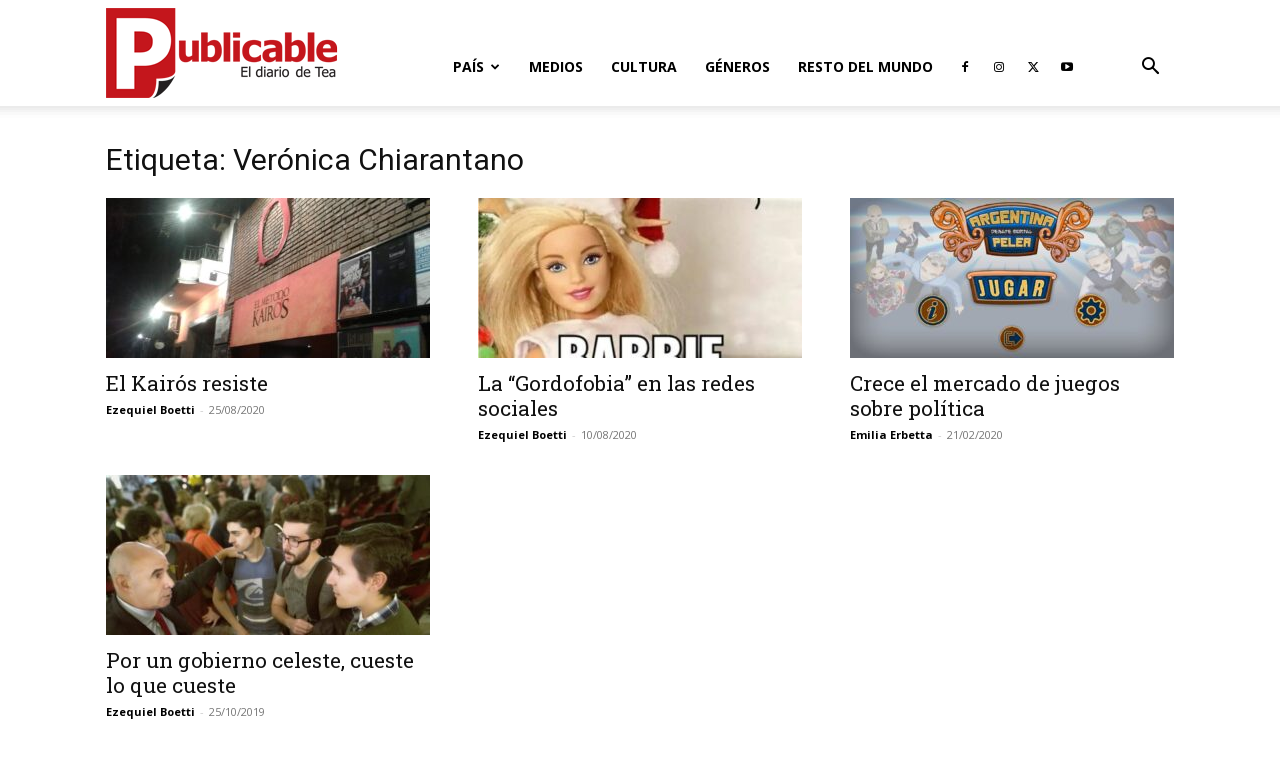

--- FILE ---
content_type: text/html; charset=UTF-8
request_url: https://diariopublicable.com/tag/veronica-chiarantano/
body_size: 13664
content:
<!doctype html >
<!--[if IE 8]>    <html class="ie8" lang="en"> <![endif]-->
<!--[if IE 9]>    <html class="ie9" lang="en"> <![endif]-->
<!--[if gt IE 8]><!--> <html lang="es-AR"> <!--<![endif]-->
<head>
    <title>Verónica Chiarantano archivos | Diario Publicable</title>
    <meta charset="UTF-8" />
    <meta name="viewport" content="width=device-width, initial-scale=1.0">
    <link rel="pingback" href="https://diariopublicable.com/xmlrpc.php" />
    <meta name='robots' content='index, follow, max-image-preview:large, max-snippet:-1, max-video-preview:-1' />
	<style>img:is([sizes="auto" i], [sizes^="auto," i]) { contain-intrinsic-size: 3000px 1500px }</style>
	<link rel="icon" type="image/png" href="https://diariopublicable.com/wp-content/uploads/2019/04/Rlogo16x16.png"><link rel="apple-touch-icon" sizes="76x76" href="https://diariopublicable.com/wp-content/uploads/2019/06/iconpx76.png"/><link rel="apple-touch-icon" sizes="120x120" href="https://diariopublicable.com/wp-content/uploads/2019/06/iconpx120.png"/><link rel="apple-touch-icon" sizes="152x152" href="https://diariopublicable.com/wp-content/uploads/2019/06/iconpx152.png"/><link rel="apple-touch-icon" sizes="114x114" href="https://diariopublicable.com/wp-content/uploads/2019/06/iconpx114.png"/><link rel="apple-touch-icon" sizes="144x144" href="https://diariopublicable.com/wp-content/uploads/2019/06/iconpx144.png"/>
	<!-- This site is optimized with the Yoast SEO plugin v26.7 - https://yoast.com/wordpress/plugins/seo/ -->
	<link rel="canonical" href="https://diariopublicable.com/tag/veronica-chiarantano/" />
	<meta property="og:locale" content="es_ES" />
	<meta property="og:type" content="article" />
	<meta property="og:title" content="Verónica Chiarantano archivos | Diario Publicable" />
	<meta property="og:url" content="https://diariopublicable.com/tag/veronica-chiarantano/" />
	<meta property="og:site_name" content="Diario Publicable" />
	<meta property="og:image" content="https://diariopublicable.com/wp-content/uploads/2019/04/Rlogo544x180.png" />
	<meta property="og:image:width" content="544" />
	<meta property="og:image:height" content="180" />
	<meta property="og:image:type" content="image/png" />
	<meta name="twitter:card" content="summary_large_image" />
	<meta name="twitter:site" content="@PublicableTyD" />
	<script type="application/ld+json" class="yoast-schema-graph">{"@context":"https://schema.org","@graph":[{"@type":"CollectionPage","@id":"https://diariopublicable.com/tag/veronica-chiarantano/","url":"https://diariopublicable.com/tag/veronica-chiarantano/","name":"Verónica Chiarantano archivos | Diario Publicable","isPartOf":{"@id":"https://diariopublicable.com/#website"},"primaryImageOfPage":{"@id":"https://diariopublicable.com/tag/veronica-chiarantano/#primaryimage"},"image":{"@id":"https://diariopublicable.com/tag/veronica-chiarantano/#primaryimage"},"thumbnailUrl":"https://diariopublicable.com/wp-content/uploads/2020/08/Kairos.jpg","breadcrumb":{"@id":"https://diariopublicable.com/tag/veronica-chiarantano/#breadcrumb"},"inLanguage":"es-AR"},{"@type":"ImageObject","inLanguage":"es-AR","@id":"https://diariopublicable.com/tag/veronica-chiarantano/#primaryimage","url":"https://diariopublicable.com/wp-content/uploads/2020/08/Kairos.jpg","contentUrl":"https://diariopublicable.com/wp-content/uploads/2020/08/Kairos.jpg","width":1200,"height":720},{"@type":"BreadcrumbList","@id":"https://diariopublicable.com/tag/veronica-chiarantano/#breadcrumb","itemListElement":[{"@type":"ListItem","position":1,"name":"Inicio","item":"https://diariopublicable.com/"},{"@type":"ListItem","position":2,"name":"Verónica Chiarantano"}]},{"@type":"WebSite","@id":"https://diariopublicable.com/#website","url":"https://diariopublicable.com/","name":"Diario Publicable","description":"El diario de Tea","publisher":{"@id":"https://diariopublicable.com/#organization"},"potentialAction":[{"@type":"SearchAction","target":{"@type":"EntryPoint","urlTemplate":"https://diariopublicable.com/?s={search_term_string}"},"query-input":{"@type":"PropertyValueSpecification","valueRequired":true,"valueName":"search_term_string"}}],"inLanguage":"es-AR"},{"@type":"Organization","@id":"https://diariopublicable.com/#organization","name":"Diario Publicable","url":"https://diariopublicable.com/","logo":{"@type":"ImageObject","inLanguage":"es-AR","@id":"https://diariopublicable.com/#/schema/logo/image/","url":"https://diariopublicable.com/wp-content/uploads/2019/04/Rlogo544x180.png","contentUrl":"https://diariopublicable.com/wp-content/uploads/2019/04/Rlogo544x180.png","width":544,"height":180,"caption":"Diario Publicable"},"image":{"@id":"https://diariopublicable.com/#/schema/logo/image/"},"sameAs":["http://facebook.com/publicableTyD","https://x.com/PublicableTyD"]}]}</script>
	<!-- / Yoast SEO plugin. -->


<link rel='dns-prefetch' href='//fonts.googleapis.com' />
<link rel='stylesheet' id='sbi_styles-css' href='https://diariopublicable.com/wp-content/plugins/instagram-feed/css/sbi-styles.min.css?ver=6.10.0' type='text/css' media='all' />
<style id='classic-theme-styles-inline-css' type='text/css'>
/*! This file is auto-generated */
.wp-block-button__link{color:#fff;background-color:#32373c;border-radius:9999px;box-shadow:none;text-decoration:none;padding:calc(.667em + 2px) calc(1.333em + 2px);font-size:1.125em}.wp-block-file__button{background:#32373c;color:#fff;text-decoration:none}
</style>
<style id='global-styles-inline-css' type='text/css'>
:root{--wp--preset--aspect-ratio--square: 1;--wp--preset--aspect-ratio--4-3: 4/3;--wp--preset--aspect-ratio--3-4: 3/4;--wp--preset--aspect-ratio--3-2: 3/2;--wp--preset--aspect-ratio--2-3: 2/3;--wp--preset--aspect-ratio--16-9: 16/9;--wp--preset--aspect-ratio--9-16: 9/16;--wp--preset--color--black: #000000;--wp--preset--color--cyan-bluish-gray: #abb8c3;--wp--preset--color--white: #ffffff;--wp--preset--color--pale-pink: #f78da7;--wp--preset--color--vivid-red: #cf2e2e;--wp--preset--color--luminous-vivid-orange: #ff6900;--wp--preset--color--luminous-vivid-amber: #fcb900;--wp--preset--color--light-green-cyan: #7bdcb5;--wp--preset--color--vivid-green-cyan: #00d084;--wp--preset--color--pale-cyan-blue: #8ed1fc;--wp--preset--color--vivid-cyan-blue: #0693e3;--wp--preset--color--vivid-purple: #9b51e0;--wp--preset--gradient--vivid-cyan-blue-to-vivid-purple: linear-gradient(135deg,rgba(6,147,227,1) 0%,rgb(155,81,224) 100%);--wp--preset--gradient--light-green-cyan-to-vivid-green-cyan: linear-gradient(135deg,rgb(122,220,180) 0%,rgb(0,208,130) 100%);--wp--preset--gradient--luminous-vivid-amber-to-luminous-vivid-orange: linear-gradient(135deg,rgba(252,185,0,1) 0%,rgba(255,105,0,1) 100%);--wp--preset--gradient--luminous-vivid-orange-to-vivid-red: linear-gradient(135deg,rgba(255,105,0,1) 0%,rgb(207,46,46) 100%);--wp--preset--gradient--very-light-gray-to-cyan-bluish-gray: linear-gradient(135deg,rgb(238,238,238) 0%,rgb(169,184,195) 100%);--wp--preset--gradient--cool-to-warm-spectrum: linear-gradient(135deg,rgb(74,234,220) 0%,rgb(151,120,209) 20%,rgb(207,42,186) 40%,rgb(238,44,130) 60%,rgb(251,105,98) 80%,rgb(254,248,76) 100%);--wp--preset--gradient--blush-light-purple: linear-gradient(135deg,rgb(255,206,236) 0%,rgb(152,150,240) 100%);--wp--preset--gradient--blush-bordeaux: linear-gradient(135deg,rgb(254,205,165) 0%,rgb(254,45,45) 50%,rgb(107,0,62) 100%);--wp--preset--gradient--luminous-dusk: linear-gradient(135deg,rgb(255,203,112) 0%,rgb(199,81,192) 50%,rgb(65,88,208) 100%);--wp--preset--gradient--pale-ocean: linear-gradient(135deg,rgb(255,245,203) 0%,rgb(182,227,212) 50%,rgb(51,167,181) 100%);--wp--preset--gradient--electric-grass: linear-gradient(135deg,rgb(202,248,128) 0%,rgb(113,206,126) 100%);--wp--preset--gradient--midnight: linear-gradient(135deg,rgb(2,3,129) 0%,rgb(40,116,252) 100%);--wp--preset--font-size--small: 11px;--wp--preset--font-size--medium: 20px;--wp--preset--font-size--large: 32px;--wp--preset--font-size--x-large: 42px;--wp--preset--font-size--regular: 15px;--wp--preset--font-size--larger: 50px;--wp--preset--spacing--20: 0.44rem;--wp--preset--spacing--30: 0.67rem;--wp--preset--spacing--40: 1rem;--wp--preset--spacing--50: 1.5rem;--wp--preset--spacing--60: 2.25rem;--wp--preset--spacing--70: 3.38rem;--wp--preset--spacing--80: 5.06rem;--wp--preset--shadow--natural: 6px 6px 9px rgba(0, 0, 0, 0.2);--wp--preset--shadow--deep: 12px 12px 50px rgba(0, 0, 0, 0.4);--wp--preset--shadow--sharp: 6px 6px 0px rgba(0, 0, 0, 0.2);--wp--preset--shadow--outlined: 6px 6px 0px -3px rgba(255, 255, 255, 1), 6px 6px rgba(0, 0, 0, 1);--wp--preset--shadow--crisp: 6px 6px 0px rgba(0, 0, 0, 1);}:where(.is-layout-flex){gap: 0.5em;}:where(.is-layout-grid){gap: 0.5em;}body .is-layout-flex{display: flex;}.is-layout-flex{flex-wrap: wrap;align-items: center;}.is-layout-flex > :is(*, div){margin: 0;}body .is-layout-grid{display: grid;}.is-layout-grid > :is(*, div){margin: 0;}:where(.wp-block-columns.is-layout-flex){gap: 2em;}:where(.wp-block-columns.is-layout-grid){gap: 2em;}:where(.wp-block-post-template.is-layout-flex){gap: 1.25em;}:where(.wp-block-post-template.is-layout-grid){gap: 1.25em;}.has-black-color{color: var(--wp--preset--color--black) !important;}.has-cyan-bluish-gray-color{color: var(--wp--preset--color--cyan-bluish-gray) !important;}.has-white-color{color: var(--wp--preset--color--white) !important;}.has-pale-pink-color{color: var(--wp--preset--color--pale-pink) !important;}.has-vivid-red-color{color: var(--wp--preset--color--vivid-red) !important;}.has-luminous-vivid-orange-color{color: var(--wp--preset--color--luminous-vivid-orange) !important;}.has-luminous-vivid-amber-color{color: var(--wp--preset--color--luminous-vivid-amber) !important;}.has-light-green-cyan-color{color: var(--wp--preset--color--light-green-cyan) !important;}.has-vivid-green-cyan-color{color: var(--wp--preset--color--vivid-green-cyan) !important;}.has-pale-cyan-blue-color{color: var(--wp--preset--color--pale-cyan-blue) !important;}.has-vivid-cyan-blue-color{color: var(--wp--preset--color--vivid-cyan-blue) !important;}.has-vivid-purple-color{color: var(--wp--preset--color--vivid-purple) !important;}.has-black-background-color{background-color: var(--wp--preset--color--black) !important;}.has-cyan-bluish-gray-background-color{background-color: var(--wp--preset--color--cyan-bluish-gray) !important;}.has-white-background-color{background-color: var(--wp--preset--color--white) !important;}.has-pale-pink-background-color{background-color: var(--wp--preset--color--pale-pink) !important;}.has-vivid-red-background-color{background-color: var(--wp--preset--color--vivid-red) !important;}.has-luminous-vivid-orange-background-color{background-color: var(--wp--preset--color--luminous-vivid-orange) !important;}.has-luminous-vivid-amber-background-color{background-color: var(--wp--preset--color--luminous-vivid-amber) !important;}.has-light-green-cyan-background-color{background-color: var(--wp--preset--color--light-green-cyan) !important;}.has-vivid-green-cyan-background-color{background-color: var(--wp--preset--color--vivid-green-cyan) !important;}.has-pale-cyan-blue-background-color{background-color: var(--wp--preset--color--pale-cyan-blue) !important;}.has-vivid-cyan-blue-background-color{background-color: var(--wp--preset--color--vivid-cyan-blue) !important;}.has-vivid-purple-background-color{background-color: var(--wp--preset--color--vivid-purple) !important;}.has-black-border-color{border-color: var(--wp--preset--color--black) !important;}.has-cyan-bluish-gray-border-color{border-color: var(--wp--preset--color--cyan-bluish-gray) !important;}.has-white-border-color{border-color: var(--wp--preset--color--white) !important;}.has-pale-pink-border-color{border-color: var(--wp--preset--color--pale-pink) !important;}.has-vivid-red-border-color{border-color: var(--wp--preset--color--vivid-red) !important;}.has-luminous-vivid-orange-border-color{border-color: var(--wp--preset--color--luminous-vivid-orange) !important;}.has-luminous-vivid-amber-border-color{border-color: var(--wp--preset--color--luminous-vivid-amber) !important;}.has-light-green-cyan-border-color{border-color: var(--wp--preset--color--light-green-cyan) !important;}.has-vivid-green-cyan-border-color{border-color: var(--wp--preset--color--vivid-green-cyan) !important;}.has-pale-cyan-blue-border-color{border-color: var(--wp--preset--color--pale-cyan-blue) !important;}.has-vivid-cyan-blue-border-color{border-color: var(--wp--preset--color--vivid-cyan-blue) !important;}.has-vivid-purple-border-color{border-color: var(--wp--preset--color--vivid-purple) !important;}.has-vivid-cyan-blue-to-vivid-purple-gradient-background{background: var(--wp--preset--gradient--vivid-cyan-blue-to-vivid-purple) !important;}.has-light-green-cyan-to-vivid-green-cyan-gradient-background{background: var(--wp--preset--gradient--light-green-cyan-to-vivid-green-cyan) !important;}.has-luminous-vivid-amber-to-luminous-vivid-orange-gradient-background{background: var(--wp--preset--gradient--luminous-vivid-amber-to-luminous-vivid-orange) !important;}.has-luminous-vivid-orange-to-vivid-red-gradient-background{background: var(--wp--preset--gradient--luminous-vivid-orange-to-vivid-red) !important;}.has-very-light-gray-to-cyan-bluish-gray-gradient-background{background: var(--wp--preset--gradient--very-light-gray-to-cyan-bluish-gray) !important;}.has-cool-to-warm-spectrum-gradient-background{background: var(--wp--preset--gradient--cool-to-warm-spectrum) !important;}.has-blush-light-purple-gradient-background{background: var(--wp--preset--gradient--blush-light-purple) !important;}.has-blush-bordeaux-gradient-background{background: var(--wp--preset--gradient--blush-bordeaux) !important;}.has-luminous-dusk-gradient-background{background: var(--wp--preset--gradient--luminous-dusk) !important;}.has-pale-ocean-gradient-background{background: var(--wp--preset--gradient--pale-ocean) !important;}.has-electric-grass-gradient-background{background: var(--wp--preset--gradient--electric-grass) !important;}.has-midnight-gradient-background{background: var(--wp--preset--gradient--midnight) !important;}.has-small-font-size{font-size: var(--wp--preset--font-size--small) !important;}.has-medium-font-size{font-size: var(--wp--preset--font-size--medium) !important;}.has-large-font-size{font-size: var(--wp--preset--font-size--large) !important;}.has-x-large-font-size{font-size: var(--wp--preset--font-size--x-large) !important;}
:where(.wp-block-post-template.is-layout-flex){gap: 1.25em;}:where(.wp-block-post-template.is-layout-grid){gap: 1.25em;}
:where(.wp-block-columns.is-layout-flex){gap: 2em;}:where(.wp-block-columns.is-layout-grid){gap: 2em;}
:root :where(.wp-block-pullquote){font-size: 1.5em;line-height: 1.6;}
</style>
<link rel='stylesheet' id='td-plugin-multi-purpose-css' href='https://diariopublicable.com/wp-content/plugins/td-composer/td-multi-purpose/style.css?ver=7cd248d7ca13c255207c3f8b916c3f00' type='text/css' media='all' />
<link rel='stylesheet' id='google-fonts-style-css' href='https://fonts.googleapis.com/css?family=Roboto+Slab%3A400%2C800%7COpen+Sans%3A400%2C600%2C700%2C800%7CRoboto%3A400%2C600%2C700%2C800&#038;display=swap&#038;ver=12.7.3' type='text/css' media='all' />
<link rel='stylesheet' id='td-theme-css' href='https://diariopublicable.com/wp-content/themes/Newspaper/style.css?ver=12.7.3' type='text/css' media='all' />
<style id='td-theme-inline-css' type='text/css'>@media (max-width:767px){.td-header-desktop-wrap{display:none}}@media (min-width:767px){.td-header-mobile-wrap{display:none}}</style>
<link rel='stylesheet' id='td-legacy-framework-front-style-css' href='https://diariopublicable.com/wp-content/plugins/td-composer/legacy/Newspaper/assets/css/td_legacy_main.css?ver=7cd248d7ca13c255207c3f8b916c3f00' type='text/css' media='all' />
<link rel='stylesheet' id='td-standard-pack-framework-front-style-css' href='https://diariopublicable.com/wp-content/plugins/td-standard-pack/Newspaper/assets/css/td_standard_pack_main.css?ver=c12e6da63ed2f212e87e44e5e9b9a302' type='text/css' media='all' />
<link rel='stylesheet' id='tdb_style_cloud_templates_front-css' href='https://diariopublicable.com/wp-content/plugins/td-cloud-library/assets/css/tdb_main.css?ver=6127d3b6131f900b2e62bb855b13dc3b' type='text/css' media='all' />
<script type="text/javascript" src="https://diariopublicable.com/wp-includes/js/jquery/jquery.min.js?ver=3.7.1" id="jquery-core-js"></script>
<script type="text/javascript" src="https://diariopublicable.com/wp-includes/js/jquery/jquery-migrate.min.js?ver=3.4.1" id="jquery-migrate-js"></script>
<link rel="https://api.w.org/" href="https://diariopublicable.com/wp-json/" /><link rel="alternate" title="JSON" type="application/json" href="https://diariopublicable.com/wp-json/wp/v2/tags/1376" />    <script>
        window.tdb_global_vars = {"wpRestUrl":"https:\/\/diariopublicable.com\/wp-json\/","permalinkStructure":"\/%year%\/%monthnum%\/%day%\/%postname%\/"};
        window.tdb_p_autoload_vars = {"isAjax":false,"isAdminBarShowing":false};
    </script>
    
    <style id="tdb-global-colors">:root{--accent-color:#fff}</style>

    
	
<!-- JS generated by theme -->

<script type="text/javascript" id="td-generated-header-js">
    
    

	    var tdBlocksArray = []; //here we store all the items for the current page

	    // td_block class - each ajax block uses a object of this class for requests
	    function tdBlock() {
		    this.id = '';
		    this.block_type = 1; //block type id (1-234 etc)
		    this.atts = '';
		    this.td_column_number = '';
		    this.td_current_page = 1; //
		    this.post_count = 0; //from wp
		    this.found_posts = 0; //from wp
		    this.max_num_pages = 0; //from wp
		    this.td_filter_value = ''; //current live filter value
		    this.is_ajax_running = false;
		    this.td_user_action = ''; // load more or infinite loader (used by the animation)
		    this.header_color = '';
		    this.ajax_pagination_infinite_stop = ''; //show load more at page x
	    }

        // td_js_generator - mini detector
        ( function () {
            var htmlTag = document.getElementsByTagName("html")[0];

	        if ( navigator.userAgent.indexOf("MSIE 10.0") > -1 ) {
                htmlTag.className += ' ie10';
            }

            if ( !!navigator.userAgent.match(/Trident.*rv\:11\./) ) {
                htmlTag.className += ' ie11';
            }

	        if ( navigator.userAgent.indexOf("Edge") > -1 ) {
                htmlTag.className += ' ieEdge';
            }

            if ( /(iPad|iPhone|iPod)/g.test(navigator.userAgent) ) {
                htmlTag.className += ' td-md-is-ios';
            }

            var user_agent = navigator.userAgent.toLowerCase();
            if ( user_agent.indexOf("android") > -1 ) {
                htmlTag.className += ' td-md-is-android';
            }

            if ( -1 !== navigator.userAgent.indexOf('Mac OS X')  ) {
                htmlTag.className += ' td-md-is-os-x';
            }

            if ( /chrom(e|ium)/.test(navigator.userAgent.toLowerCase()) ) {
               htmlTag.className += ' td-md-is-chrome';
            }

            if ( -1 !== navigator.userAgent.indexOf('Firefox') ) {
                htmlTag.className += ' td-md-is-firefox';
            }

            if ( -1 !== navigator.userAgent.indexOf('Safari') && -1 === navigator.userAgent.indexOf('Chrome') ) {
                htmlTag.className += ' td-md-is-safari';
            }

            if( -1 !== navigator.userAgent.indexOf('IEMobile') ){
                htmlTag.className += ' td-md-is-iemobile';
            }

        })();

        var tdLocalCache = {};

        ( function () {
            "use strict";

            tdLocalCache = {
                data: {},
                remove: function (resource_id) {
                    delete tdLocalCache.data[resource_id];
                },
                exist: function (resource_id) {
                    return tdLocalCache.data.hasOwnProperty(resource_id) && tdLocalCache.data[resource_id] !== null;
                },
                get: function (resource_id) {
                    return tdLocalCache.data[resource_id];
                },
                set: function (resource_id, cachedData) {
                    tdLocalCache.remove(resource_id);
                    tdLocalCache.data[resource_id] = cachedData;
                }
            };
        })();

    
    
var td_viewport_interval_list=[{"limitBottom":767,"sidebarWidth":228},{"limitBottom":1018,"sidebarWidth":300},{"limitBottom":1140,"sidebarWidth":324}];
var tdc_is_installed="yes";
var tdc_domain_active=false;
var td_ajax_url="https:\/\/diariopublicable.com\/wp-admin\/admin-ajax.php?td_theme_name=Newspaper&v=12.7.3";
var td_get_template_directory_uri="https:\/\/diariopublicable.com\/wp-content\/plugins\/td-composer\/legacy\/common";
var tds_snap_menu="snap";
var tds_logo_on_sticky="show_header_logo";
var tds_header_style="7";
var td_please_wait="Por favor espera...";
var td_email_user_pass_incorrect="Usuario o contrase\u00f1a incorrecta!";
var td_email_user_incorrect="Correo electr\u00f3nico o nombre de usuario incorrecto!";
var td_email_incorrect="Email incorrecto!";
var td_user_incorrect="Username incorrect!";
var td_email_user_empty="Email or username empty!";
var td_pass_empty="Pass empty!";
var td_pass_pattern_incorrect="Invalid Pass Pattern!";
var td_retype_pass_incorrect="Retyped Pass incorrect!";
var tds_more_articles_on_post_enable="";
var tds_more_articles_on_post_time_to_wait="";
var tds_more_articles_on_post_pages_distance_from_top=0;
var tds_captcha="";
var tds_theme_color_site_wide="#cc2e2e";
var tds_smart_sidebar="";
var tdThemeName="Newspaper";
var tdThemeNameWl="Newspaper";
var td_magnific_popup_translation_tPrev="Anterior (tecla de flecha izquierda)";
var td_magnific_popup_translation_tNext="Siguiente (tecla de flecha derecha)";
var td_magnific_popup_translation_tCounter="%curr% de %total%";
var td_magnific_popup_translation_ajax_tError="El contenido de %url% no pudo cargarse.";
var td_magnific_popup_translation_image_tError="La imagen #%curr% no pudo cargarse.";
var tdBlockNonce="4a98c98e55";
var tdMobileMenu="enabled";
var tdMobileSearch="enabled";
var tdDateNamesI18n={"month_names":["enero","febrero","marzo","abril","mayo","junio","julio","agosto","septiembre","octubre","noviembre","diciembre"],"month_names_short":["Ene","Feb","Mar","Abr","May","Jun","Jul","Ago","Sep","Oct","Nov","Dic"],"day_names":["domingo","lunes","martes","mi\u00e9rcoles","jueves","viernes","s\u00e1bado"],"day_names_short":["dom","lun","mar","mi\u00e9","jue","vie","s\u00e1b"]};
var tdb_modal_confirm="Save";
var tdb_modal_cancel="Cancel";
var tdb_modal_confirm_alt="Yes";
var tdb_modal_cancel_alt="No";
var td_deploy_mode="deploy";
var td_ad_background_click_link="";
var td_ad_background_click_target="";
</script>


<!-- Header style compiled by theme -->

<style>:root{--td_theme_color:#cc2e2e;--td_slider_text:rgba(204,46,46,0.7);--td_mobile_gradient_one_mob:#333145;--td_mobile_gradient_two_mob:#d63b41}.td-header-style-12 .td-header-menu-wrap-full,.td-header-style-12 .td-affix,.td-grid-style-1.td-hover-1 .td-big-grid-post:hover .td-post-category,.td-grid-style-5.td-hover-1 .td-big-grid-post:hover .td-post-category,.td_category_template_3 .td-current-sub-category,.td_category_template_8 .td-category-header .td-category a.td-current-sub-category,.td_category_template_4 .td-category-siblings .td-category a:hover,.td_block_big_grid_9.td-grid-style-1 .td-post-category,.td_block_big_grid_9.td-grid-style-5 .td-post-category,.td-grid-style-6.td-hover-1 .td-module-thumb:after,.tdm-menu-active-style5 .td-header-menu-wrap .sf-menu>.current-menu-item>a,.tdm-menu-active-style5 .td-header-menu-wrap .sf-menu>.current-menu-ancestor>a,.tdm-menu-active-style5 .td-header-menu-wrap .sf-menu>.current-category-ancestor>a,.tdm-menu-active-style5 .td-header-menu-wrap .sf-menu>li>a:hover,.tdm-menu-active-style5 .td-header-menu-wrap .sf-menu>.sfHover>a{background-color:#cc2e2e}.td_mega_menu_sub_cats .cur-sub-cat,.td-mega-span h3 a:hover,.td_mod_mega_menu:hover .entry-title a,.header-search-wrap .result-msg a:hover,.td-header-top-menu .td-drop-down-search .td_module_wrap:hover .entry-title a,.td-header-top-menu .td-icon-search:hover,.td-header-wrap .result-msg a:hover,.top-header-menu li a:hover,.top-header-menu .current-menu-item>a,.top-header-menu .current-menu-ancestor>a,.top-header-menu .current-category-ancestor>a,.td-social-icon-wrap>a:hover,.td-header-sp-top-widget .td-social-icon-wrap a:hover,.td_mod_related_posts:hover h3>a,.td-post-template-11 .td-related-title .td-related-left:hover,.td-post-template-11 .td-related-title .td-related-right:hover,.td-post-template-11 .td-related-title .td-cur-simple-item,.td-post-template-11 .td_block_related_posts .td-next-prev-wrap a:hover,.td-category-header .td-pulldown-category-filter-link:hover,.td-category-siblings .td-subcat-dropdown a:hover,.td-category-siblings .td-subcat-dropdown a.td-current-sub-category,.footer-text-wrap .footer-email-wrap a,.footer-social-wrap a:hover,.td_module_17 .td-read-more a:hover,.td_module_18 .td-read-more a:hover,.td_module_19 .td-post-author-name a:hover,.td-pulldown-syle-2 .td-subcat-dropdown:hover .td-subcat-more span,.td-pulldown-syle-2 .td-subcat-dropdown:hover .td-subcat-more i,.td-pulldown-syle-3 .td-subcat-dropdown:hover .td-subcat-more span,.td-pulldown-syle-3 .td-subcat-dropdown:hover .td-subcat-more i,.tdm-menu-active-style3 .tdm-header.td-header-wrap .sf-menu>.current-category-ancestor>a,.tdm-menu-active-style3 .tdm-header.td-header-wrap .sf-menu>.current-menu-ancestor>a,.tdm-menu-active-style3 .tdm-header.td-header-wrap .sf-menu>.current-menu-item>a,.tdm-menu-active-style3 .tdm-header.td-header-wrap .sf-menu>.sfHover>a,.tdm-menu-active-style3 .tdm-header.td-header-wrap .sf-menu>li>a:hover{color:#cc2e2e}.td-mega-menu-page .wpb_content_element ul li a:hover,.td-theme-wrap .td-aj-search-results .td_module_wrap:hover .entry-title a,.td-theme-wrap .header-search-wrap .result-msg a:hover{color:#cc2e2e!important}.td_category_template_8 .td-category-header .td-category a.td-current-sub-category,.td_category_template_4 .td-category-siblings .td-category a:hover,.tdm-menu-active-style4 .tdm-header .sf-menu>.current-menu-item>a,.tdm-menu-active-style4 .tdm-header .sf-menu>.current-menu-ancestor>a,.tdm-menu-active-style4 .tdm-header .sf-menu>.current-category-ancestor>a,.tdm-menu-active-style4 .tdm-header .sf-menu>li>a:hover,.tdm-menu-active-style4 .tdm-header .sf-menu>.sfHover>a{border-color:#cc2e2e}.block-title>span,.block-title>a,.widgettitle,body .td-trending-now-title,.wpb_tabs li a,.vc_tta-container .vc_tta-color-grey.vc_tta-tabs-position-top.vc_tta-style-classic .vc_tta-tabs-container .vc_tta-tab>a,.td-theme-wrap .td-related-title a,.woocommerce div.product .woocommerce-tabs ul.tabs li a,.woocommerce .product .products h2:not(.woocommerce-loop-product__title),.td-theme-wrap .td-block-title{font-family:"Roboto Slab"}.td_module_wrap .td-module-title{font-family:"Roboto Slab"}.td_block_trending_now .entry-title,.td-theme-slider .td-module-title,.td-big-grid-post .entry-title{font-family:"Roboto Slab"}.post .td-post-header .entry-title{font-family:"Roboto Slab"}:root{--td_theme_color:#cc2e2e;--td_slider_text:rgba(204,46,46,0.7);--td_mobile_gradient_one_mob:#333145;--td_mobile_gradient_two_mob:#d63b41}.td-header-style-12 .td-header-menu-wrap-full,.td-header-style-12 .td-affix,.td-grid-style-1.td-hover-1 .td-big-grid-post:hover .td-post-category,.td-grid-style-5.td-hover-1 .td-big-grid-post:hover .td-post-category,.td_category_template_3 .td-current-sub-category,.td_category_template_8 .td-category-header .td-category a.td-current-sub-category,.td_category_template_4 .td-category-siblings .td-category a:hover,.td_block_big_grid_9.td-grid-style-1 .td-post-category,.td_block_big_grid_9.td-grid-style-5 .td-post-category,.td-grid-style-6.td-hover-1 .td-module-thumb:after,.tdm-menu-active-style5 .td-header-menu-wrap .sf-menu>.current-menu-item>a,.tdm-menu-active-style5 .td-header-menu-wrap .sf-menu>.current-menu-ancestor>a,.tdm-menu-active-style5 .td-header-menu-wrap .sf-menu>.current-category-ancestor>a,.tdm-menu-active-style5 .td-header-menu-wrap .sf-menu>li>a:hover,.tdm-menu-active-style5 .td-header-menu-wrap .sf-menu>.sfHover>a{background-color:#cc2e2e}.td_mega_menu_sub_cats .cur-sub-cat,.td-mega-span h3 a:hover,.td_mod_mega_menu:hover .entry-title a,.header-search-wrap .result-msg a:hover,.td-header-top-menu .td-drop-down-search .td_module_wrap:hover .entry-title a,.td-header-top-menu .td-icon-search:hover,.td-header-wrap .result-msg a:hover,.top-header-menu li a:hover,.top-header-menu .current-menu-item>a,.top-header-menu .current-menu-ancestor>a,.top-header-menu .current-category-ancestor>a,.td-social-icon-wrap>a:hover,.td-header-sp-top-widget .td-social-icon-wrap a:hover,.td_mod_related_posts:hover h3>a,.td-post-template-11 .td-related-title .td-related-left:hover,.td-post-template-11 .td-related-title .td-related-right:hover,.td-post-template-11 .td-related-title .td-cur-simple-item,.td-post-template-11 .td_block_related_posts .td-next-prev-wrap a:hover,.td-category-header .td-pulldown-category-filter-link:hover,.td-category-siblings .td-subcat-dropdown a:hover,.td-category-siblings .td-subcat-dropdown a.td-current-sub-category,.footer-text-wrap .footer-email-wrap a,.footer-social-wrap a:hover,.td_module_17 .td-read-more a:hover,.td_module_18 .td-read-more a:hover,.td_module_19 .td-post-author-name a:hover,.td-pulldown-syle-2 .td-subcat-dropdown:hover .td-subcat-more span,.td-pulldown-syle-2 .td-subcat-dropdown:hover .td-subcat-more i,.td-pulldown-syle-3 .td-subcat-dropdown:hover .td-subcat-more span,.td-pulldown-syle-3 .td-subcat-dropdown:hover .td-subcat-more i,.tdm-menu-active-style3 .tdm-header.td-header-wrap .sf-menu>.current-category-ancestor>a,.tdm-menu-active-style3 .tdm-header.td-header-wrap .sf-menu>.current-menu-ancestor>a,.tdm-menu-active-style3 .tdm-header.td-header-wrap .sf-menu>.current-menu-item>a,.tdm-menu-active-style3 .tdm-header.td-header-wrap .sf-menu>.sfHover>a,.tdm-menu-active-style3 .tdm-header.td-header-wrap .sf-menu>li>a:hover{color:#cc2e2e}.td-mega-menu-page .wpb_content_element ul li a:hover,.td-theme-wrap .td-aj-search-results .td_module_wrap:hover .entry-title a,.td-theme-wrap .header-search-wrap .result-msg a:hover{color:#cc2e2e!important}.td_category_template_8 .td-category-header .td-category a.td-current-sub-category,.td_category_template_4 .td-category-siblings .td-category a:hover,.tdm-menu-active-style4 .tdm-header .sf-menu>.current-menu-item>a,.tdm-menu-active-style4 .tdm-header .sf-menu>.current-menu-ancestor>a,.tdm-menu-active-style4 .tdm-header .sf-menu>.current-category-ancestor>a,.tdm-menu-active-style4 .tdm-header .sf-menu>li>a:hover,.tdm-menu-active-style4 .tdm-header .sf-menu>.sfHover>a{border-color:#cc2e2e}.block-title>span,.block-title>a,.widgettitle,body .td-trending-now-title,.wpb_tabs li a,.vc_tta-container .vc_tta-color-grey.vc_tta-tabs-position-top.vc_tta-style-classic .vc_tta-tabs-container .vc_tta-tab>a,.td-theme-wrap .td-related-title a,.woocommerce div.product .woocommerce-tabs ul.tabs li a,.woocommerce .product .products h2:not(.woocommerce-loop-product__title),.td-theme-wrap .td-block-title{font-family:"Roboto Slab"}.td_module_wrap .td-module-title{font-family:"Roboto Slab"}.td_block_trending_now .entry-title,.td-theme-slider .td-module-title,.td-big-grid-post .entry-title{font-family:"Roboto Slab"}.post .td-post-header .entry-title{font-family:"Roboto Slab"}</style>

<!-- Google tag (gtag.js) -->
<script async src="https://www.googletagmanager.com/gtag/js?id=G-ZHM7D7ZP6L"></script>
<script>
  window.dataLayer = window.dataLayer || [];
  function gtag(){dataLayer.push(arguments);}
  gtag('js', new Date());

  gtag('config', 'G-ZHM7D7ZP6L');
</script>


<!-- Button style compiled by theme -->

<style>.tdm-btn-style1{background-color:#cc2e2e}.tdm-btn-style2:before{border-color:#cc2e2e}.tdm-btn-style2{color:#cc2e2e}.tdm-btn-style3{-webkit-box-shadow:0 2px 16px #cc2e2e;-moz-box-shadow:0 2px 16px #cc2e2e;box-shadow:0 2px 16px #cc2e2e}.tdm-btn-style3:hover{-webkit-box-shadow:0 4px 26px #cc2e2e;-moz-box-shadow:0 4px 26px #cc2e2e;box-shadow:0 4px 26px #cc2e2e}</style>

	<style id="tdw-css-placeholder"></style></head>

<body class="archive tag tag-veronica-chiarantano tag-1376 td-standard-pack global-block-template-4 td-full-layout" itemscope="itemscope" itemtype="https://schema.org/WebPage">

<div class="td-scroll-up" data-style="style1"><i class="td-icon-menu-up"></i></div>
    <div class="td-menu-background" style="visibility:hidden"></div>
<div id="td-mobile-nav" style="visibility:hidden">
    <div class="td-mobile-container">
        <!-- mobile menu top section -->
        <div class="td-menu-socials-wrap">
            <!-- socials -->
            <div class="td-menu-socials">
                
        <span class="td-social-icon-wrap">
            <a target="_blank" href="http://www.facebook.com/publicableTyD" title="Facebook">
                <i class="td-icon-font td-icon-facebook"></i>
                <span style="display: none">Facebook</span>
            </a>
        </span>
        <span class="td-social-icon-wrap">
            <a target="_blank" href="https://www.instagram.com/publicabletea" title="Instagram">
                <i class="td-icon-font td-icon-instagram"></i>
                <span style="display: none">Instagram</span>
            </a>
        </span>
        <span class="td-social-icon-wrap">
            <a target="_blank" href="http://www.twitter.com/publicableTea" title="Twitter">
                <i class="td-icon-font td-icon-twitter"></i>
                <span style="display: none">Twitter</span>
            </a>
        </span>
        <span class="td-social-icon-wrap">
            <a target="_blank" href="https://www.youtube.com/user/PublicableTyD" title="Youtube">
                <i class="td-icon-font td-icon-youtube"></i>
                <span style="display: none">Youtube</span>
            </a>
        </span>            </div>
            <!-- close button -->
            <div class="td-mobile-close">
                <span><i class="td-icon-close-mobile"></i></span>
            </div>
        </div>

        <!-- login section -->
        
        <!-- menu section -->
        <div class="td-mobile-content">
            <div class="menu-menu-superior-container"><ul id="menu-menu-superior" class="td-mobile-main-menu"><li id="menu-item-2351" class="menu-item menu-item-type-custom menu-item-object-custom menu-item-has-children menu-item-first menu-item-2351"><a>País<i class="td-icon-menu-right td-element-after"></i></a>
<ul class="sub-menu">
	<li id="menu-item-941" class="menu-item menu-item-type-taxonomy menu-item-object-category menu-item-941"><a href="https://diariopublicable.com/category/politica/">Política</a></li>
	<li id="menu-item-940" class="menu-item menu-item-type-taxonomy menu-item-object-category menu-item-940"><a href="https://diariopublicable.com/category/economia/">Economía</a></li>
	<li id="menu-item-942" class="menu-item menu-item-type-taxonomy menu-item-object-category menu-item-942"><a href="https://diariopublicable.com/category/sociedad/">Sociedad</a></li>
	<li id="menu-item-939" class="menu-item menu-item-type-taxonomy menu-item-object-category menu-item-939"><a href="https://diariopublicable.com/category/deportes/">Deportes</a></li>
</ul>
</li>
<li id="menu-item-835" class="menu-item menu-item-type-taxonomy menu-item-object-category menu-item-835"><a href="https://diariopublicable.com/category/medios/">Medios</a></li>
<li id="menu-item-834" class="menu-item menu-item-type-taxonomy menu-item-object-category menu-item-834"><a href="https://diariopublicable.com/category/cultura/">Cultura</a></li>
<li id="menu-item-833" class="menu-item menu-item-type-taxonomy menu-item-object-category menu-item-833"><a href="https://diariopublicable.com/category/genero/">Géneros</a></li>
<li id="menu-item-944" class="menu-item menu-item-type-taxonomy menu-item-object-category menu-item-944"><a href="https://diariopublicable.com/category/resto-del-mundo/">Resto del mundo</a></li>
</ul></div>        </div>
    </div>

    <!-- register/login section -->
    </div><div class="td-search-background" style="visibility:hidden"></div>
<div class="td-search-wrap-mob" style="visibility:hidden">
	<div class="td-drop-down-search">
		<form method="get" class="td-search-form" action="https://diariopublicable.com/">
			<!-- close button -->
			<div class="td-search-close">
				<span><i class="td-icon-close-mobile"></i></span>
			</div>
			<div role="search" class="td-search-input">
				<span>Buscar</span>
				<input id="td-header-search-mob" type="text" value="" name="s" autocomplete="off" />
			</div>
		</form>
		<div id="td-aj-search-mob" class="td-ajax-search-flex"></div>
	</div>
</div>

    <div id="td-outer-wrap" class="td-theme-wrap">
    
        
            <div class="tdc-header-wrap ">

            <!--
Header style 7
-->


<div class="td-header-wrap td-header-style-7 ">
    
    
    <div class="td-header-menu-wrap-full td-container-wrap ">
        
        <div class="td-header-menu-wrap td-header-gradient ">
            <div class="td-container td-header-row td-header-main-menu">
                <div class="td-header-sp-logo">
                            <a class="td-main-logo" href="https://diariopublicable.com/">
            <img class="td-retina-data" data-retina="https://diariopublicable.com/wp-content/uploads/2022/08/Rlogo544x180-300x99-1.png" src="https://diariopublicable.com/wp-content/uploads/2022/08/Rlogo272x90.png" alt="Diario Publicable"  width="272" height="90"/>
            <span class="td-visual-hidden">Diario Publicable</span>
        </a>
                    </div>
                    <div class="td-header-menu-social">
        <span class="td-social-icon-wrap">
            <a target="_blank" href="http://www.facebook.com/publicableTyD" title="Facebook">
                <i class="td-icon-font td-icon-facebook"></i>
                <span style="display: none">Facebook</span>
            </a>
        </span>
        <span class="td-social-icon-wrap">
            <a target="_blank" href="https://www.instagram.com/publicabletea" title="Instagram">
                <i class="td-icon-font td-icon-instagram"></i>
                <span style="display: none">Instagram</span>
            </a>
        </span>
        <span class="td-social-icon-wrap">
            <a target="_blank" href="http://www.twitter.com/publicableTea" title="Twitter">
                <i class="td-icon-font td-icon-twitter"></i>
                <span style="display: none">Twitter</span>
            </a>
        </span>
        <span class="td-social-icon-wrap">
            <a target="_blank" href="https://www.youtube.com/user/PublicableTyD" title="Youtube">
                <i class="td-icon-font td-icon-youtube"></i>
                <span style="display: none">Youtube</span>
            </a>
        </span></div>
    <div class="header-search-wrap">
        <div class="td-search-btns-wrap">
            <a id="td-header-search-button" href="#" role="button" aria-label="Search" class="dropdown-toggle " data-toggle="dropdown"><i class="td-icon-search"></i></a>
                        <a id="td-header-search-button-mob" href="#" aria-label="Search" class="dropdown-toggle " data-toggle="dropdown"><i class="td-icon-search"></i></a>
                    </div>

        <div class="td-drop-down-search" aria-labelledby="td-header-search-button">
            <form method="get" class="td-search-form" action="https://diariopublicable.com/">
                <div role="search" class="td-head-form-search-wrap">
                    <input id="td-header-search" type="text" value="" name="s" autocomplete="off" /><input class="wpb_button wpb_btn-inverse btn" type="submit" id="td-header-search-top" value="Buscar" />
                </div>
            </form>
            <div id="td-aj-search"></div>
        </div>
    </div>

<div id="td-header-menu" role="navigation">
        <div id="td-top-mobile-toggle"><a href="#" role="button" aria-label="Menu"><i class="td-icon-font td-icon-mobile"></i></a></div>
        <div class="td-main-menu-logo td-logo-in-header">
        		<a class="td-mobile-logo td-sticky-header" aria-label="Logo" href="https://diariopublicable.com/">
			<img class="td-retina-data" data-retina="https://diariopublicable.com/wp-content/uploads/2019/06/Rlogo280x96.png" src="https://diariopublicable.com/wp-content/uploads/2019/04/Rlogo.png" alt="Diario Publicable"  width="250" height="69"/>
		</a>
			<a class="td-header-logo td-sticky-header" aria-label="Logo" href="https://diariopublicable.com/">
			<img class="td-retina-data" data-retina="https://diariopublicable.com/wp-content/uploads/2022/08/Rlogo544x180-300x99-1.png" src="https://diariopublicable.com/wp-content/uploads/2022/08/Rlogo272x90.png" alt="Diario Publicable"  width="250" height="69"/>
		</a>
	    </div>
    <div class="menu-menu-superior-container"><ul id="menu-menu-superior-1" class="sf-menu"><li class="menu-item menu-item-type-custom menu-item-object-custom menu-item-has-children menu-item-first td-menu-item td-normal-menu menu-item-2351"><a>País</a>
<ul class="sub-menu">
	<li class="menu-item menu-item-type-taxonomy menu-item-object-category td-menu-item td-normal-menu menu-item-941"><a href="https://diariopublicable.com/category/politica/">Política</a></li>
	<li class="menu-item menu-item-type-taxonomy menu-item-object-category td-menu-item td-normal-menu menu-item-940"><a href="https://diariopublicable.com/category/economia/">Economía</a></li>
	<li class="menu-item menu-item-type-taxonomy menu-item-object-category td-menu-item td-normal-menu menu-item-942"><a href="https://diariopublicable.com/category/sociedad/">Sociedad</a></li>
	<li class="menu-item menu-item-type-taxonomy menu-item-object-category td-menu-item td-normal-menu menu-item-939"><a href="https://diariopublicable.com/category/deportes/">Deportes</a></li>
</ul>
</li>
<li class="menu-item menu-item-type-taxonomy menu-item-object-category td-menu-item td-normal-menu menu-item-835"><a href="https://diariopublicable.com/category/medios/">Medios</a></li>
<li class="menu-item menu-item-type-taxonomy menu-item-object-category td-menu-item td-normal-menu menu-item-834"><a href="https://diariopublicable.com/category/cultura/">Cultura</a></li>
<li class="menu-item menu-item-type-taxonomy menu-item-object-category td-menu-item td-normal-menu menu-item-833"><a href="https://diariopublicable.com/category/genero/">Géneros</a></li>
<li class="menu-item menu-item-type-taxonomy menu-item-object-category td-menu-item td-normal-menu menu-item-944"><a href="https://diariopublicable.com/category/resto-del-mundo/">Resto del mundo</a></li>
</ul></div></div>

            </div>
        </div>
    </div>

    
</div>
            </div>

            
<div class="td-main-content-wrap td-container-wrap">

    <div class="td-container ">
        <div class="td-crumb-container">
                    </div>
        <div class="td-pb-row">
                                <div class="td-pb-span12 td-main-content">
                        <div class="td-ss-main-content">
                            <div class="td-page-header">
                                <h1 class="entry-title td-page-title">
                                    <span>Etiqueta: Verónica Chiarantano</span>
                                </h1>
                            </div>
                            

	<div class="td-block-row">

	<div class="td-block-span4">
<!-- module -->
        <div class="td_module_1 td_module_wrap td-animation-stack">
            <div class="td-module-image">
                <div class="td-module-thumb"><a href="https://diariopublicable.com/2020/08/25/el-kairos-resiste/"  rel="bookmark" class="td-image-wrap " title="El Kairós resiste" ><img width="324" height="160" class="entry-thumb" src="https://diariopublicable.com/wp-content/uploads/2020/08/Kairos-324x160.jpg"  srcset="https://diariopublicable.com/wp-content/uploads/2020/08/Kairos-324x160.jpg 324w, https://diariopublicable.com/wp-content/uploads/2020/08/Kairos-648x320.jpg 648w" sizes="(-webkit-min-device-pixel-ratio: 2) 648px, (min-resolution: 192dpi) 648px, 324px"  alt="" title="El Kairós resiste" /></a></div>                            </div>
            <h3 class="entry-title td-module-title"><a href="https://diariopublicable.com/2020/08/25/el-kairos-resiste/"  rel="bookmark" title="El Kairós resiste">El Kairós resiste</a></h3>
            <div class="td-module-meta-info">
                <span class="td-post-author-name"><a href="https://diariopublicable.com/author/eboetti/">Ezequiel Boetti</a> <span>-</span> </span>                <span class="td-post-date"><time class="entry-date updated td-module-date" datetime="2020-08-25T20:47:02-03:00" >25/08/2020</time></span>                            </div>

            
        </div>

        
	</div> <!-- ./td-block-span4 -->

	<div class="td-block-span4">
<!-- module -->
        <div class="td_module_1 td_module_wrap td-animation-stack">
            <div class="td-module-image">
                <div class="td-module-thumb"><a href="https://diariopublicable.com/2020/08/10/la-gordofobia-en-las-redes-sociales/"  rel="bookmark" class="td-image-wrap " title="La &#8220;Gordofobia&#8221; en las redes sociales" ><img width="324" height="160" class="entry-thumb" src="https://diariopublicable.com/wp-content/uploads/2020/07/1_oq2YUqbaUziJYihCr5Wwow-1-324x160.jpeg"  srcset="https://diariopublicable.com/wp-content/uploads/2020/07/1_oq2YUqbaUziJYihCr5Wwow-1-324x160.jpeg 324w, https://diariopublicable.com/wp-content/uploads/2020/07/1_oq2YUqbaUziJYihCr5Wwow-1-577x320.jpeg 648w" sizes="(-webkit-min-device-pixel-ratio: 2) 648px, (min-resolution: 192dpi) 648px, 324px"  alt="" title="La &#8220;Gordofobia&#8221; en las redes sociales" /></a></div>                            </div>
            <h3 class="entry-title td-module-title"><a href="https://diariopublicable.com/2020/08/10/la-gordofobia-en-las-redes-sociales/"  rel="bookmark" title="La &#8220;Gordofobia&#8221; en las redes sociales">La &#8220;Gordofobia&#8221; en las redes sociales</a></h3>
            <div class="td-module-meta-info">
                <span class="td-post-author-name"><a href="https://diariopublicable.com/author/eboetti/">Ezequiel Boetti</a> <span>-</span> </span>                <span class="td-post-date"><time class="entry-date updated td-module-date" datetime="2020-08-10T20:44:28-03:00" >10/08/2020</time></span>                            </div>

            
        </div>

        
	</div> <!-- ./td-block-span4 -->

	<div class="td-block-span4">
<!-- module -->
        <div class="td_module_1 td_module_wrap td-animation-stack">
            <div class="td-module-image">
                <div class="td-module-thumb"><a href="https://diariopublicable.com/2020/02/21/crece-el-mercado-de-juegos-sobre-politica/"  rel="bookmark" class="td-image-wrap " title="Crece el mercado de juegos sobre política" ><img width="324" height="160" class="entry-thumb" src="https://diariopublicable.com/wp-content/uploads/2019/12/Argentina-Pelea-uno-puede-luchar-contra-Espert-Lavagna-Carrió-Macri-el-dólar-Alberto-Fernández-Del-Caño-y-Cristina-Fernández-Créditos-@matimazzagatti-324x160.jpg"  srcset="https://diariopublicable.com/wp-content/uploads/2019/12/Argentina-Pelea-uno-puede-luchar-contra-Espert-Lavagna-Carrió-Macri-el-dólar-Alberto-Fernández-Del-Caño-y-Cristina-Fernández-Créditos-@matimazzagatti-324x160.jpg 324w, https://diariopublicable.com/wp-content/uploads/2019/12/Argentina-Pelea-uno-puede-luchar-contra-Espert-Lavagna-Carrió-Macri-el-dólar-Alberto-Fernández-Del-Caño-y-Cristina-Fernández-Créditos-@matimazzagatti-648x320.jpg 648w" sizes="(-webkit-min-device-pixel-ratio: 2) 648px, (min-resolution: 192dpi) 648px, 324px"  alt="" title="Crece el mercado de juegos sobre política" /></a></div>                            </div>
            <h3 class="entry-title td-module-title"><a href="https://diariopublicable.com/2020/02/21/crece-el-mercado-de-juegos-sobre-politica/"  rel="bookmark" title="Crece el mercado de juegos sobre política">Crece el mercado de juegos sobre política</a></h3>
            <div class="td-module-meta-info">
                <span class="td-post-author-name"><a href="https://diariopublicable.com/author/erbetta/">Emilia Erbetta</a> <span>-</span> </span>                <span class="td-post-date"><time class="entry-date updated td-module-date" datetime="2020-02-21T10:01:58-03:00" >21/02/2020</time></span>                            </div>

            
        </div>

        
	</div> <!-- ./td-block-span4 --></div><!--./row-fluid-->

	<div class="td-block-row">

	<div class="td-block-span4">
<!-- module -->
        <div class="td_module_1 td_module_wrap td-animation-stack">
            <div class="td-module-image">
                <div class="td-module-thumb"><a href="https://diariopublicable.com/2019/10/25/por-un-gobierno-celeste-cueste-lo-que-cueste/"  rel="bookmark" class="td-image-wrap " title="Por un gobierno celeste, cueste lo que cueste" ><img width="324" height="160" class="entry-thumb" src="https://diariopublicable.com/wp-content/uploads/2019/10/11-Juventud-Nos-1-324x160.jpg"  srcset="https://diariopublicable.com/wp-content/uploads/2019/10/11-Juventud-Nos-1-324x160.jpg 324w, https://diariopublicable.com/wp-content/uploads/2019/10/11-Juventud-Nos-1-648x320.jpg 648w" sizes="(-webkit-min-device-pixel-ratio: 2) 648px, (min-resolution: 192dpi) 648px, 324px"  alt="" title="Por un gobierno celeste, cueste lo que cueste" /></a></div>                            </div>
            <h3 class="entry-title td-module-title"><a href="https://diariopublicable.com/2019/10/25/por-un-gobierno-celeste-cueste-lo-que-cueste/"  rel="bookmark" title="Por un gobierno celeste, cueste lo que cueste">Por un gobierno celeste, cueste lo que cueste</a></h3>
            <div class="td-module-meta-info">
                <span class="td-post-author-name"><a href="https://diariopublicable.com/author/eboetti/">Ezequiel Boetti</a> <span>-</span> </span>                <span class="td-post-date"><time class="entry-date updated td-module-date" datetime="2019-10-25T09:04:24-03:00" >25/10/2019</time></span>                            </div>

            
        </div>

        
	</div> <!-- ./td-block-span4 --></div><!--./row-fluid-->                        </div>
                    </div>
                            </div> <!-- /.td-pb-row -->
    </div> <!-- /.td-container -->
</div> <!-- /.td-main-content-wrap -->


	
	
            <div class="tdc-footer-wrap ">

                <!-- Footer -->
				<div class="td-footer-wrapper td-footer-container td-container-wrap td-footer-template-14 ">
    <div class="td-container td-footer-bottom-full">
        <div class="td-pb-row">
            <div class="td-pb-span3"><aside class="footer-logo-wrap"><a href="https://diariopublicable.com/"><img class="td-retina-data" src="https://diariopublicable.com/wp-content/uploads/2019/04/Rlogo.png" data-retina="https://diariopublicable.com/wp-content/uploads/2019/04/Rlogo.png" alt="Diario Publicable" title=""  width="250" height="69" /></a></aside></div><div class="td-pb-span5"><aside class="footer-text-wrap"><div class="block-title"><span>SOBRE NOSOTROS</span></div>Editado por Tea y Deportea
Lavalle 2083 C.A.B.A.
Tel: (+54) 11 4370 6464<div class="footer-email-wrap">Contáctanos: <a href="mailto:diariopublicable@teaydeportea.edu.ar ">diariopublicable@teaydeportea.edu.ar </a></div></aside></div><div class="td-pb-span4"><aside class="footer-social-wrap td-social-style-2"><div class="block-title"><span>SÍGUENOS</span></div>
        <span class="td-social-icon-wrap">
            <a target="_blank" href="http://www.facebook.com/publicableTyD" title="Facebook">
                <i class="td-icon-font td-icon-facebook"></i>
                <span style="display: none">Facebook</span>
            </a>
        </span>
        <span class="td-social-icon-wrap">
            <a target="_blank" href="https://www.instagram.com/publicabletea" title="Instagram">
                <i class="td-icon-font td-icon-instagram"></i>
                <span style="display: none">Instagram</span>
            </a>
        </span>
        <span class="td-social-icon-wrap">
            <a target="_blank" href="http://www.twitter.com/publicableTea" title="Twitter">
                <i class="td-icon-font td-icon-twitter"></i>
                <span style="display: none">Twitter</span>
            </a>
        </span>
        <span class="td-social-icon-wrap">
            <a target="_blank" href="https://www.youtube.com/user/PublicableTyD" title="Youtube">
                <i class="td-icon-font td-icon-youtube"></i>
                <span style="display: none">Youtube</span>
            </a>
        </span></aside></div>        </div>
    </div>
</div>
                <!-- Sub Footer -->
				    <div class="td-sub-footer-container td-container-wrap ">
        <div class="td-container">
            <div class="td-pb-row">
                <div class="td-pb-span td-sub-footer-menu">
                                    </div>

                <div class="td-pb-span td-sub-footer-copy">
                    &copy; Tea y Deportea                </div>
            </div>
        </div>
    </div>
            </div><!--close td-footer-wrap-->
			

</div><!--close td-outer-wrap-->




    <!--

        Theme: Newspaper by tagDiv.com 2025
        Version: 12.7.3 (rara)
        Deploy mode: deploy
        
        uid: 696b2ddba26c0
    -->

    
<!-- Custom css from theme panel -->
<style type="text/css" media="screen">.td-grid-style-4.td-hover-1 .td-big-grid-post:hover .entry-thumb{transform:none;-webkit-transform:none;-moz-transform:none}.td-grid-style-1.td-hover-1 .td-module-thumb .entry-thumb{transition:none;-webkit-transition:none}.firma{font-size:12px;font-family:'Roboto','open-sans',helvetica,sans-serif;font-weight:700;margin-bottom:8px}.top-bar-style-1 .td-social-icon-wrap{border:1px solid #555;margin-right:10px;border-radius:20px;padding:10px 2px}.td-main-page-wrap{padding-top:30px}.cover1 .td-post-category{background-color:#000000}.coverFeed .td-post-category,.coverFeedInfo .td-post-category{font-family:'Roboto condensed',arial,sans-serif;text-transform:uppercase;font-size:12px;font-weight:500;line-height:1;background-color:#cc2e2e;color:#fff;margin-right:5px;padding:3px 6px 4px;display:block;vertical-align:top;transition:all 0.2s ease;-webkit-transition:all 0.2s ease}.coverFeed .td-module-image .td-post-category{position:absolute;bottom:-9px}.td-menu-background::before,.td-search-background::before{background:#5d5b6c!Important}#td-mobile-nav .td-menu-socials-wrap{background:#000000}#td-mobile-nav .td-menu-socials{height:72px}#td-mobile-nav .td-social-icon-wrap i{border:1px solid #FFF;background-color:transparent;font-size:14px;width:40px;height:40px;line-height:38px;color:#fff;vertical-align:middle;border-radius:20px}.td-mobile-content li a{display:block;line-height:26px;font-size:24px;color:#fff;margin-left:0;padding:12px 30px 12px 12px;font-weight:200}.CabNotaEspecial{margin-bottom:20px}.RelNotasEspecial .td_module_6{padding-bottom:10px}.EspecialBlack{margin-bottom:20px;background:#000;padding:0 10px 10px 10px}.EspecialBlack .td-block-title a{background-color:#cc2e2e;color:#fff}.EspecialBlack .td-block-title a::before{border-color:#cc2e2e transparent transparent transparent}.EspecialBlack .td-module-meta-info a{color:#fff}.EspecialBlack .td-module-title a{color:#FFF}.EspecialBlack .td-module-title a:hover{color:#FFF}.EspecialBlack .td_module_6{padding:6px}.EspecialBlack div.td-module-meta-info:hover{color:#FFF}.EspecialBlack .td_module_wrap:hover .entry-title a{color:#FFF}.td-related-right{visibility:hidden}.td-footer-container .block-title{display:none}.td-footer-bottom-full .footer-logo-wrap{margin-top:0;margin-bottom:0}.td-footer-bottom-full .footer-email-wrap{padding:0}.td-social-style-2 .td-icon-font::after{border:1px solid #fff;opacity:0.5;border-radius:20px}.td-social-style-2 .td-icon-font{background-color:transparent}.widget_text a:hover{text-decoration:none!important}.repoFotoWide .entry-thumb{background-position:400px 0}.EntrevistaCerooff .entry-thumb{background-position:5% 50%}.EntrevistaCerooff .td-module-meta-info{width:54%;padding-bottom:5px;padding-left:5px}.Entrevistaxoff .entry-thumb{background-position:0% 50%}.Entrevistaxoff .td-module-meta-info{width:70%;padding-bottom:5px;padding-left:5px}.Entrevista5off .entry-thumb{background-position:5% 50%}.Entrevista5off .td-module-meta-info{width:85%;padding-bottom:5px;padding-left:5px}.Entrevista20off .entry-thumb{background-position:20% 50%}.Entrevista20off .td-module-meta-info{width:63%;padding-bottom:5px;padding-left:5px}.Entrevista25off .entry-thumb{background-position:25% 50%}.Entrevista25off .td-module-meta-info{width:50%;padding-bottom:5px;padding-left:5px}.Entrevista45off .entry-thumb{background-position:45% 50%}.Entrevista45off .td-module-meta-info{width:60%;padding-bottom:5px;padding-left:5px}.Entrevista80off .entry-thumb{background-position:80% 50%}.Entrevista80off .td-module-meta-info{width:65%;padding-bottom:5px;padding-left:5px}.Entrevista100off .entry-thumb{background-position:100% 50%}.Entrevista100off .td-module-meta-info{width:65%;padding-bottom:5px;padding-left:5px}.Entrevista50off .entry-thumb{background-position:50% 50%}.Entrevista50off .td-module-meta-info{width:50%;padding-bottom:5px;padding-left:5px}.Entrevista51off .entry-thumb{background-position:80% 50%}.Entrevista51off .td-module-meta-info{width:50%;padding-bottom:5px;padding-left:5px}.Entrevista60off .entry-thumb{background-position:60% 0%}.Entrevista60off .td-module-meta-info{width:60%;padding-bottom:5px;padding-left:5px}.Entrevista52off .entry-thumb{background-position:40% 0%}.Entrevista52off .td-module-thumb a::after{background:linear-gradient(0deg,rgba(0,0,0,0.7),rgba(0,0,0,0))}.Entrevista52off .td-module-meta-info{width:52%;padding-bottom:5px;padding-left:0;margin-left:46%}.Entrevista40off .entry-thumb{background-position:40% 50%}.Entrevista40off .td-module-meta-info{width:47%;padding-bottom:5px;padding-left:5px}.Entrevista40off2 .td-module-meta-info{width:95%;padding-bottom:5px;padding-left:180px}@media (max-width:340px){.cover_infograf .td_module_flex_2 .td-module-thumb{height:156px}}#EspecialLargo .td-module-title a{color:#FFFFFF;font-size:20px}#EspecialLargo .td-excerpt{color:#FFFFFF}.EspecialTitLargo h4.td-block-title{margin-bottom:10px}.EspecialSinBajada .td-excerpt{display:none}.contadorHome{overflow:hidden}.contadorHome #main_countedown_1 .countdown{margin-top:0px;margin-bottom:0px}.contadorHome #main_countedown_1 .time_left{border-radius:10px;background-color:#008b99;font-size:26px;font-family:'open sans';color:#FFFFFF;padding:0px 12px;font-weight:normal}.contadorHome #main_countedown_1 .element_conteiner{min-width:unset}.contadorHome #main_countedown_1 .time_description{font-family:'open sans';font-size:12px}.contadorHome .infotit{float:left;overflow:hidden;width:auto;margin:0;margin:14px 15px 0 0;line-height:19px}.contadorHome .infotit2{float:left;overflow:hidden;width:21%;margin:0;margin:15px 15px 0 0;line-height:19px}.contadorHome .infograf{width:75%;float:left}.contadorHome img{margin:0}#HeaderElecciones .td-js-loaded .tdc-row-divider,#HeaderElecciones .td-element-style{transition:none;-webkit-transition:none;opacity:1}#HeaderElecciones .LogoElecciones2019 a{background-position:left top!Important}.InstagramFeed .td-block-title{margin-bottom:15px}.coronavirus .td-covid-country-name{display:none}.coronavirusTitulo .td-block-title{margin-bottom:0px}.coronavirusTitulo{z-index:1000}#armas1 h3,#armas2 h3{font-size:15px;line-height:19px}#MaradonaCover{text-align:center}#MaradonaCover h3{font-size:36px;font-family:'Roboto Slab';font-weight:800;color:#00c9e8;margin:20px 5px 6px 5px}#MaradonaCover h4{margin:0px 80px 0px 0px}#MaradonaCover p{color:#FFFFFF;margin:10px 15px 5px 15px;font-size:14px}#MaradonaCover img{width:100%;margin-bottom:0}#Esp1Grande{text-align:center}#Esp1Grande h2 a{font-size:30px;font-family:'Roboto Slab';font-weight:800;color:#FFFFFF}#Esp1Grande h3{font-size:36px;font-family:'Roboto Slab';font-weight:800;color:#00c9e8;margin:20px 5px 6px 5px}#Esp1Grande h4 a{font-size:21px;font-family:'Roboto Slab';font-weight:200;color:#FFFFFF}#Esp1Grande h4{margin:0px 80px 0px 0px}#Esp1Grande p{color:#FFFFFF;margin:10px 15px 5px 15px;font-size:14px}#Esp1Grande img{width:100%;margin-bottom:0}#LennonCover{text-align:left}#LennonCover h3{font-size:36px;font-family:'Roboto Slab';font-weight:800;color:#00c9e8;margin:20px 5px 6px 5px}#LennonCover p{color:#FFFFFF;margin:10px 0px 15px 0px;font-size:14px}#especial6cols .mujeresTit{color:#02FD70;font-size:18px;font-family:'Roboto Slab';margin:0}#especial6cols .mujeresTex{color:#FFFFFF;font-size:12px;margin:0px;line-height:22px}#rowDosCols .td_single_image_bg::after{transition:opacity 0.3s ease;-webkit-transition:opacity 0.3s ease;mix-blend-mode:overlay}.MenuTemas .tdb-horiz-menu>li>a{font-weight:600;font-size:12px;line-height:15px;color:#FFFFFF;background:#900;margin-right:10px;margin-bottom:10px;padding:4px 8px;border-radius:4px;text-transform:uppercase}#MaradonaCover .colsMarzo .marzoTit{font-size:21px;margin:0 0 10px 0;color:#0bbfb9;font-family:'Roboto slab';line-height:24px}#MaradonaCover .colsMarzo .marzoTit a{color:#0bbfb9}#MaradonaCover .colsMarzo .marzoTit a:hover{color:#e1c113}#MaradonaCover .colsMarzo .marzoText{margin:0 0 5px 0;line-height:21px;font-family:roboto;font-size:14px;border-bottom:1px solid white;padding-bottom:5px}#MaradonaCover .colsMarzo .marzoText2{margin:0 0 10px 0;line-height:21px;font-family:roboto;font-size:14px;font-style:oblique}.EspecialGeneral{font-size:33px;color:#FFFFFF;font-family:'Roboto slab';line-height:36px}#MundialQatar .LogoElecciones2019 a{background-position:left center!Important}.qatarTit{color:#f4d008;text-align:left;font-family:'Roboto slab';font-size:32px;font-weight:800;margin-bottom:10px}#MundialQatar .qatarText{font-size:14px;line-height:20px;color:#FFFFFF;margin-bottom:0px}#MundialQatar .qatarGrupos .qatarTit{color:#FFFFFF;font-family:'Roboto slab';font-size:16px;font-weight:800;margin-bottom:5px;margin-top:10px;background:#000000;padding:0px 0px 1px 9px}.qatarGrupos .qatarText{font-size:14px;line-height:20px;color:#FFFFFF;float:left;margin-right:0%;width:24%;text-align:center}.qatarGrupos .qatarPais{width:50px;margin:0px}.qatarGrupos a{color:#FFFFFF;display:inline-block}.SegundaHome .entry-thumb{background-position:0% 0%}#FormulasPaso .td_module_flex{border-right:0.5px solid black;min-height:192px}#FormulasPaso .td_block_template_4 .td-block-title>*{background-color:#28afe3;color:#FFFFFF}#FormulasPaso .td_block_template_4 .td-block-title>::before{border-color:#28afe3 transparent transparent transparent}.CronoBlack{margin-bottom:20px;background:#000;padding:0 10px 10px 10px}.CronoBlack .td-block-title a{background-color:#cc2e2e;color:#fff}.CronoBlack .td-block-title a::before{border-color:#cc2e2e transparent transparent transparent}.CronoBlack .td-module-meta-info a{color:#fff}.CronoBlack .td-module-title a{color:#FFF}.CronoBlack .td-module-title a:hover{color:#FFF}.CronoBlack .td_module_6{padding:6px}.CronoBlack div.td-module-meta-info:hover{color:#FFF}.CronoBlack .td_module_wrap:hover .entry-title a{color:#FFF}.CronoBlack .td-post-date{color:#fff;background:#ffa700;padding:5px;margin-bottom:10px;font-weight:800;font-family:'Open sans';font-size:14px}.CronoBlack .td-editor-date{position:absolute;top:0px}.CronoBlack .td-module-title{margin-top:20px;padding-bottom:5px;text-transform:uppercase;font-size:16px;font-family:'Open sans';font-weight:800;line-height:21px;border-bottom:1px dotted #FFFFFF}.CronoBlack .td_module_wrap{padding-bottom:0px}.crono40s .td-module-meta-info{min-height:110px}#crono40{}.crono40_module{width:15.6%;float:left;overflow:hidden;margin-right:1%;margin-bottom:1%;height:120px;background-size:cover}.crono40_title{font-family:'Montserrat';font-size:36px;font-weight:800;color:#FFFFFF;margin:10px;position:relative;top:60px;text-shadow:0 0 3px #000000}#HeaderElecciones span{background-position:0 top}.ultimomomento .td-post-extra-category{background:#900}.ultimomomento .td-module-title{font-family:"Montserrat";font-weight:600}#InnerCoverFlex{display:flex}#IdSecciones{display:flex;align-items:center}.SeccionIcono{width:40px}.SeccionTitulo{font-family:'Changa One';font-size:28px;margin:0 0 0 10px}.SeccionTituloB{color:#FFF}.SeccionTituloC{color:#00adba}#InnerCoverFlex .td-post-extra-category{text-transform:none!important;background-color:transparent;font-size:24px!important;color:#00adba!important;margin:5px 0 5px 0;padding:0 0 0 0}#RowPerfiles .td-post-extra-category{text-transform:none!important;background-color:transparent;font-size:24px!important;color:#00adba!important;margin:5px 0 5px 0;padding:0 0 0 0}#RowSecciones .td-post-extra-category{text-transform:none!important;background-color:transparent;font-size:24px!important;color:#00adba!important;margin:5px 0 5px 0;padding:0 0 0 0}#RowTemas .MenuTemas .tdb-horiz-menu>li>a{font-family:'Saira';font-weight:600;font-size:14px;line-height:15px;color:#00adba;background:#000;margin-right:10px;margin-bottom:10px;padding:4px 8px;border-radius:4px;text-transform:uppercase}.NuevoMenuFondo .tdb-menu>li>a{font-family:'Saira';font-weight:600;font-size:14px!important;line-height:15px;color:#000;background:#FFF;margin-right:10px;margin-bottom:10px;padding:4px 8px;border-radius:4px;text-transform:uppercase}.NuevoMenuFondo .tdb-menu>li>a::after{height:0}.td-header-desktop-wrap .tdm-descr{line-height:20px}.NotasTagCloud .td-ct-item{display:inline-block;margin-right:6px;margin-bottom:8px}.NotasPagCategory .td-post-extra-category{font-family:'Saira';font-weight:800;text-transform:none!important;background-color:transparent;font-size:18px!important;color:#00adba!important;margin:5px 0 5px 0;padding:0 0 0 0}@media (min-width:1019px) and (max-width:1140px){#crono40{}.crono40_module{width:19%;float:left;overflow:hidden;margin-right:1%;margin-bottom:1%;height:80px}.crono40_title{font-size:30px;margin:10px;position:relative;top:32px;text-shadow:0 0 3px #000000}}@media (min-width:768px) and (max-width:1018px){.contadorHome .infotit{float:left;overflow:hidden;width:auto;margin:0px 15px 0 0;line-height:19px}#crono40{}.crono40_module{width:24%;float:left;overflow:hidden;margin-right:1%;margin-bottom:1%;height:80px}.crono40_title{font-size:30px;margin:10px;position:relative;top:32px;text-shadow:0 0 3px #000000}}@media (max-width:767px){.td-main-page-wrap{padding-top:0px}#especial6cols .DosColsMobile{width:50%;float:left;padding:0}.DosColsMobile .ColsMobileFirst{margin-right:15px}.single .tdc-row{width:100%;padding-left:0px;padding-right:0px}.page-id-2358 .row-mobile,.page-id-8243 .row-mobile{padding-left:20px;padding-right:20px}.page-id-2358 .tdc-row,.page-id-8243 .tdc-row{padding-left:0px;padding-right:0px}#pageEspeciales .tdc-row{width:100%;padding-left:0px;padding-right:0px}.cover_infograf .td_module_flex_2 .td-module-thumb a::after{background:none}.cover_infograf .td_module_flex_2 .td-module-meta-info{background-color:rgb(166,15,15);position:relative}.contadorHome #main_countedown_1 .time_left{border-radius:12px;background-color:#008b99;font-size:24px;color:#FFFFFF;padding:5px 10px;font-weight:normal}.contadorHome .infotit{float:left;overflow:hidden;width:auto;margin:15px 15px 0 0;line-height:19px}.contadorHome .infotit2{float:left;overflow:hidden;width:auto;margin:0;margin:0px 15px 15px 0;line-height:19px}.contadorHome .infograf{width:100%;float:none}.contadorHome img{margin:0}.home #tdi_3{padding:0}.tdc-row .coverPhone{padding:0}.VideoEnCover .entry-thumb{background-position:center -50px}#armas1 .vc_column_inner,#armas2 .vc_column_inner{padding-left:20px;padding-right:20px}#armas1 h3,#armas2 h3{font-size:16px;line-height:21px}#MaradonaCover h3{font-size:28px;margin:20px 5px 6px 5px}#MaradonaCover p{margin:10px 15px 5px 15px;font-size:12px}#LennonCover h3{font-size:28px;margin:20px 5px 6px 5px}#LennonCover p{margin:10px 0px 15px 0px;font-size:14px}#RevistasMobile .RevistasFloat1{float:left;width:45%}#RevistasMobile .RevistasFloat2{float:left;width:45%}#RevistasMobile .RevistasFloat3{float:left;width:45%}#RevistasMobile .RevistasFloat4{float:left;width:45%}#MundialQatar .block{display:inline-block}.SegundaHome .td-module-thumb{height:300px}#FormulasPaso .td_module_flex{border-right:none}#crono40{}.crono40_module{width:32.3%;float:left;overflow:hidden;margin-right:1%;margin-bottom:1%;height:80px}.crono40_title{font-size:30px;margin:10px;position:relative;top:32px;text-shadow:0 0 3px #000000}#MaradonaCover h4 a{font-size:19px}#MaradonaCover h4{margin:0px 0px 0px 0px}}</style>

<!-- Instagram Feed JS -->
<script type="text/javascript">
var sbiajaxurl = "https://diariopublicable.com/wp-admin/admin-ajax.php";
</script>
<script type="text/javascript" src="https://diariopublicable.com/wp-content/plugins/td-composer/legacy/Newspaper/js/tagdiv_theme.min.js?ver=12.7.3" id="td-site-min-js"></script>
<script type="text/javascript" src="https://diariopublicable.com/wp-content/plugins/td-cloud-library/assets/js/js_files_for_front.min.js?ver=6127d3b6131f900b2e62bb855b13dc3b" id="tdb_js_files_for_front-js"></script>


<script type="text/javascript" src="https://diariopublicable.com/wp-content/plugins/td-composer/legacy/Newspaper/js/tdToTop.js?ver=12.7.3" id="tdToTop-js"></script>

<script type="text/javascript" src="https://diariopublicable.com/wp-content/plugins/td-composer/legacy/Newspaper/js/tdMenu.js?ver=12.7.3" id="tdMenu-js"></script>

<script type="text/javascript" src="https://diariopublicable.com/wp-content/plugins/td-composer/legacy/Newspaper/js/tdAjaxSearch.js?ver=12.7.3" id="tdAjaxSearch-js"></script>
<!-- JS generated by theme -->

<script type="text/javascript" id="td-generated-footer-js">
    
</script>


<script>var td_res_context_registered_atts=[];</script>

</body>
</html>